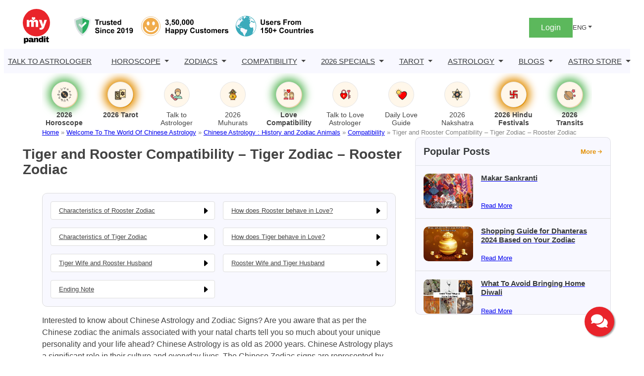

--- FILE ---
content_type: text/html; charset=utf-8
request_url: https://www.google.com/recaptcha/api2/aframe
body_size: 153
content:
<!DOCTYPE HTML><html><head><meta http-equiv="content-type" content="text/html; charset=UTF-8"></head><body><script nonce="TxzkznEX80HohrCJ36gKRw">/** Anti-fraud and anti-abuse applications only. See google.com/recaptcha */ try{var clients={'sodar':'https://pagead2.googlesyndication.com/pagead/sodar?'};window.addEventListener("message",function(a){try{if(a.source===window.parent){var b=JSON.parse(a.data);var c=clients[b['id']];if(c){var d=document.createElement('img');d.src=c+b['params']+'&rc='+(localStorage.getItem("rc::a")?sessionStorage.getItem("rc::b"):"");window.document.body.appendChild(d);sessionStorage.setItem("rc::e",parseInt(sessionStorage.getItem("rc::e")||0)+1);localStorage.setItem("rc::h",'1769008884971');}}}catch(b){}});window.parent.postMessage("_grecaptcha_ready", "*");}catch(b){}</script></body></html>

--- FILE ---
content_type: image/svg+xml
request_url: https://assets.mypandit.com/wp-content/uploads/2025/01/ic-nakshatra-prediction.svg
body_size: 1860
content:
<svg xmlns="http://www.w3.org/2000/svg" width="48" height="48" viewBox="0 0 48 48">
  <g id="Group_11854" data-name="Group 11854" transform="translate(-26 -103)">
    <rect id="Rectangle_3369" data-name="Rectangle 3369" width="48" height="48" transform="translate(26 103)" fill="none"/>
    <g id="GpIycd" transform="translate(-3697.914 255.298)">
      <g id="Group_11856" data-name="Group 11856" transform="translate(3729.123 -147.089)">
        <path id="Path_47683" data-name="Path 47683" d="M3749.25-109.507h-1.67a1.36,1.36,0,0,0-.285-.931c-1.4-2.43-2.809-4.856-4.18-7.3a1.1,1.1,0,0,0-1.117-.637c-3.087.026-6.174.014-9.26.014l-.727-1.245c1.538-2.662,3.062-5.332,4.626-7.978a1.145,1.145,0,0,0-.017-1.35c-1.561-2.648-3.08-5.321-4.614-7.986l.731-1.308c3.088,0,6.177-.011,9.265.01a1.094,1.094,0,0,0,1.13-.616c1.378-2.477,2.8-4.93,4.208-7.389a1.253,1.253,0,0,0,.239-.862h1.67a1.521,1.521,0,0,0,.1.311c1.541,2.7,3.095,5.383,4.621,8.087a.92.92,0,0,0,.961.463c3.109-.009,6.219,0,9.328,0l.727,1.244c-1.538,2.662-3.062,5.332-4.626,7.978a1.144,1.144,0,0,0,.016,1.35c1.562,2.648,3.081,5.322,4.614,7.986l-.731,1.309c-3.111,0-6.221.01-9.332-.011a1.015,1.015,0,0,0-1.052.6c-.528,1.006-1.126,1.975-1.677,2.97C3751.22-113.036,3750.11-111.34,3749.25-109.507Zm-.738-11.089c1.252,0,2.5-.018,3.756.009a1.039,1.039,0,0,0,1.071-.58q1.9-3.336,3.866-6.629a.9.9,0,0,0-.04-1.06q-1.937-3.265-3.827-6.557a.986.986,0,0,0-.974-.6q-3.881.032-7.763,0a.929.929,0,0,0-.918.546q-1.907,3.33-3.87,6.628a.9.9,0,0,0-.007,1.06c1.293,2.175,2.573,4.358,3.821,6.559a1.1,1.1,0,0,0,1.129.629C3746.007-120.619,3747.26-120.6,3748.512-120.6Zm3.148-17.686L3748.5-143.8l-3.154,5.513Zm.027,19.919c-2.072,0-3.958.006-5.843,0-.468,0-.432.191-.255.5.955,1.658,1.905,3.318,2.908,5.068Zm-13.421-12.076,3.179-5.517c-2.057,0-3.944,0-5.831,0-.311,0-.5.1-.292.452C3736.281-133.855,3737.238-132.206,3738.265-130.439Zm20.456,4.28-3.178,5.519h5.817c.4,0,.487-.154.277-.512C3760.684-122.772,3759.743-124.4,3758.721-126.159Zm.031-4.317c1.032-1.775,1.993-3.422,2.947-5.075.179-.309-.026-.4-.287-.4-1.886,0-3.772,0-5.833,0Zm-17.334,9.835-3.176-5.47c-1.021,1.754-1.964,3.38-2.914,5-.194.332-.069.465.27.466C3737.479-120.639,3739.362-120.64,3741.418-120.64Z" transform="translate(-3729.706 147.089)" fill="#373a3c"/>
        <path id="Path_47690" data-name="Path 47690" d="M3751.233-116.421c-1.362,0-2.726-.024-4.088.012a1.194,1.194,0,0,1-1.229-.684c-1.359-2.4-2.752-4.772-4.159-7.14a.98.98,0,0,1,.008-1.154q2.136-3.591,4.213-7.215a1.012,1.012,0,0,1,1-.595q4.225.026,8.45,0a1.073,1.073,0,0,1,1.06.649q2.052,3.587,4.167,7.137a.983.983,0,0,1,.043,1.154q-2.138,3.588-4.209,7.216a1.131,1.131,0,0,1-1.166.631C3753.96-116.44,3752.6-116.421,3751.233-116.421Zm-.025-4.793a3.535,3.535,0,0,0,3.6-3.535,3.545,3.545,0,0,0-3.579-3.646,3.549,3.549,0,0,0-3.6,3.536A3.539,3.539,0,0,0,3751.208-121.214Z" transform="translate(-3732.427 143.595)" fill="#373a3c"/>
        <path id="Path_47691" data-name="Path 47691" d="M3757.418-135.67h-8.694l4.34-7.29Z" transform="translate(-3734.279 144.533)" fill="#f9e0a6"/>
        <path id="Path_47692" data-name="Path 47692" d="M3757.41-111.075l-4.373,7.625c-1.375-2.4-2.678-4.676-3.987-6.948-.242-.422-.292-.687.349-.684C3751.983-111.068,3754.569-111.075,3757.41-111.075Z" transform="translate(-3734.352 139.794)" fill="#f9e0a6"/>
        <path id="Path_47693" data-name="Path 47693" d="M3740.258-125.479c-1.425-2.451-2.753-4.739-4.084-7.024-.285-.49-.026-.626.405-.627,2.618-.006,5.235,0,8.088,0Z" transform="translate(-3731.954 143.201)" fill="#f9e0a6"/>
        <path id="Path_47694" data-name="Path 47694" d="M3766.081-120.849c1.469,2.525,2.821,4.866,4.19,7.195.3.515.177.735-.4.736-2.708,0-5.417,0-8.359,0Z" transform="translate(-3736.394 140.42)" fill="#f9e0a6"/>
        <path id="Path_47695" data-name="Path 47695" d="M3766.091-125.305l-4.532-7.826c2.942,0,5.637,0,8.33,0,.373,0,.666.134.41.575C3768.937-130.192,3767.565-127.84,3766.091-125.305Z" transform="translate(-3736.778 143.027)" fill="#f9e0a6"/>
        <path id="Path_47696" data-name="Path 47696" d="M3744.67-113.167c-2.865,0-5.488,0-8.11,0-.472,0-.646-.187-.376-.649,1.323-2.261,2.638-4.527,4.061-6.971Z" transform="translate(-3731.956 140.669)" fill="#f9e0a6"/>
        <path id="Path_47697" data-name="Path 47697" d="M3752.477-119.784a3.885,3.885,0,0,1-3.931-4,3.9,3.9,0,0,1,3.952-3.881,3.892,3.892,0,0,1,3.929,4A3.88,3.88,0,0,1,3752.477-119.784Zm.03-2.644a1.256,1.256,0,0,0,1.278-1.32,1.238,1.238,0,0,0-1.317-1.275,1.238,1.238,0,0,0-1.278,1.315A1.252,1.252,0,0,0,3752.507-122.428Z" transform="translate(-3733.696 142.516)" fill="#f9e0a6"/>
        <path id="Path_47698" data-name="Path 47698" d="M3753.387-120.821a1.965,1.965,0,0,1-2.067-2.008,1.943,1.943,0,0,1,2.005-2.064,1.943,1.943,0,0,1,2.067,2A1.971,1.971,0,0,1,3753.387-120.821Z" transform="translate(-3734.565 141.648)" fill="#fb5968"/>
      </g>
    </g>
  </g>
</svg>
